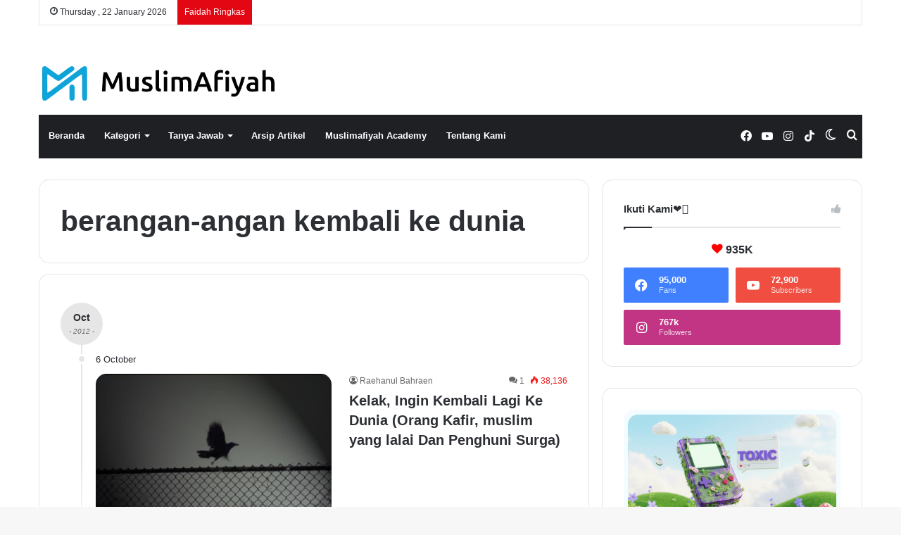

--- FILE ---
content_type: text/html; charset=UTF-8
request_url: https://muslimafiyah.com/tag/berangan-angan-kembali-ke-dunia
body_size: 22093
content:
<!DOCTYPE html><html lang="en-US" class="" data-skin="light"><head><script data-no-optimize="1">var litespeed_docref=sessionStorage.getItem("litespeed_docref");litespeed_docref&&(Object.defineProperty(document,"referrer",{get:function(){return litespeed_docref}}),sessionStorage.removeItem("litespeed_docref"));</script> <meta charset="UTF-8" /><link rel="profile" href="https://gmpg.org/xfn/11" /><title>berangan-angan kembali ke dunia &#8211; MuslimAfiyah</title><style>#wpadminbar #wp-admin-bar-wsm_free_top_button .ab-icon:before {
	content: "\f239";
	color: #FF9800;
	top: 3px;
}</style><meta name='robots' content='max-image-preview:large' /><link rel='dns-prefetch' href='//www.googletagmanager.com' /><link rel='dns-prefetch' href='//stats.wp.com' /><link rel="alternate" type="application/rss+xml" title="MuslimAfiyah &raquo; Feed" href="https://muslimafiyah.com/feed" /><link rel="alternate" type="application/rss+xml" title="MuslimAfiyah &raquo; Comments Feed" href="https://muslimafiyah.com/comments/feed" /> <script type="litespeed/javascript">try{if("undefined"!=typeof localStorage){var tieSkin=localStorage.getItem("tie-skin"),html=document.getElementsByTagName("html")[0].classList,htmlSkin="light";if(html.contains("dark-skin")&&(htmlSkin="dark"),null!=tieSkin&&tieSkin!=htmlSkin){html.add("tie-skin-inverted");var tieSkinInverted=!0}"dark"==tieSkin?html.add("dark-skin"):"light"==tieSkin&&html.remove("dark-skin")}}catch(t){console.log(t)}</script> <link rel="alternate" type="application/rss+xml" title="MuslimAfiyah &raquo; berangan-angan kembali ke dunia Tag Feed" href="https://muslimafiyah.com/tag/berangan-angan-kembali-ke-dunia/feed" /><style type="text/css">:root{
			
					--main-nav-background: #1f2024;
					--main-nav-secondry-background: rgba(0,0,0,0.2);
					--main-nav-primary-color: #0088ff;
					--main-nav-contrast-primary-color: #FFFFFF;
					--main-nav-text-color: #FFFFFF;
					--main-nav-secondry-text-color: rgba(225,255,255,0.5);
					--main-nav-main-border-color: rgba(255,255,255,0.07);
					--main-nav-secondry-border-color: rgba(255,255,255,0.04);
				
			}</style><meta name="viewport" content="width=device-width, initial-scale=1.0" /><style id='wp-img-auto-sizes-contain-inline-css' type='text/css'>img:is([sizes=auto i],[sizes^="auto," i]){contain-intrinsic-size:3000px 1500px}
/*# sourceURL=wp-img-auto-sizes-contain-inline-css */</style><style>1{content-visibility:auto;contain-intrinsic-size:1px 1000px;}</style><link data-optimized="2" rel="stylesheet" href="https://muslimafiyah.com/wp-content/litespeed/css/ef07be7980cc57ae75f0acb0b1284649.css?ver=f6911" /><style id='wp-block-image-inline-css' type='text/css'>.wp-block-image>a,.wp-block-image>figure>a{display:inline-block}.wp-block-image img{box-sizing:border-box;height:auto;max-width:100%;vertical-align:bottom}@media not (prefers-reduced-motion){.wp-block-image img.hide{visibility:hidden}.wp-block-image img.show{animation:show-content-image .4s}}.wp-block-image[style*=border-radius] img,.wp-block-image[style*=border-radius]>a{border-radius:inherit}.wp-block-image.has-custom-border img{box-sizing:border-box}.wp-block-image.aligncenter{text-align:center}.wp-block-image.alignfull>a,.wp-block-image.alignwide>a{width:100%}.wp-block-image.alignfull img,.wp-block-image.alignwide img{height:auto;width:100%}.wp-block-image .aligncenter,.wp-block-image .alignleft,.wp-block-image .alignright,.wp-block-image.aligncenter,.wp-block-image.alignleft,.wp-block-image.alignright{display:table}.wp-block-image .aligncenter>figcaption,.wp-block-image .alignleft>figcaption,.wp-block-image .alignright>figcaption,.wp-block-image.aligncenter>figcaption,.wp-block-image.alignleft>figcaption,.wp-block-image.alignright>figcaption{caption-side:bottom;display:table-caption}.wp-block-image .alignleft{float:left;margin:.5em 1em .5em 0}.wp-block-image .alignright{float:right;margin:.5em 0 .5em 1em}.wp-block-image .aligncenter{margin-left:auto;margin-right:auto}.wp-block-image :where(figcaption){margin-bottom:1em;margin-top:.5em}.wp-block-image.is-style-circle-mask img{border-radius:9999px}@supports ((-webkit-mask-image:none) or (mask-image:none)) or (-webkit-mask-image:none){.wp-block-image.is-style-circle-mask img{border-radius:0;-webkit-mask-image:url('data:image/svg+xml;utf8,<svg viewBox="0 0 100 100" xmlns="http://www.w3.org/2000/svg"><circle cx="50" cy="50" r="50"/></svg>');mask-image:url('data:image/svg+xml;utf8,<svg viewBox="0 0 100 100" xmlns="http://www.w3.org/2000/svg"><circle cx="50" cy="50" r="50"/></svg>');mask-mode:alpha;-webkit-mask-position:center;mask-position:center;-webkit-mask-repeat:no-repeat;mask-repeat:no-repeat;-webkit-mask-size:contain;mask-size:contain}}:root :where(.wp-block-image.is-style-rounded img,.wp-block-image .is-style-rounded img){border-radius:9999px}.wp-block-image figure{margin:0}.wp-lightbox-container{display:flex;flex-direction:column;position:relative}.wp-lightbox-container img{cursor:zoom-in}.wp-lightbox-container img:hover+button{opacity:1}.wp-lightbox-container button{align-items:center;backdrop-filter:blur(16px) saturate(180%);background-color:#5a5a5a40;border:none;border-radius:4px;cursor:zoom-in;display:flex;height:20px;justify-content:center;opacity:0;padding:0;position:absolute;right:16px;text-align:center;top:16px;width:20px;z-index:100}@media not (prefers-reduced-motion){.wp-lightbox-container button{transition:opacity .2s ease}}.wp-lightbox-container button:focus-visible{outline:3px auto #5a5a5a40;outline:3px auto -webkit-focus-ring-color;outline-offset:3px}.wp-lightbox-container button:hover{cursor:pointer;opacity:1}.wp-lightbox-container button:focus{opacity:1}.wp-lightbox-container button:focus,.wp-lightbox-container button:hover,.wp-lightbox-container button:not(:hover):not(:active):not(.has-background){background-color:#5a5a5a40;border:none}.wp-lightbox-overlay{box-sizing:border-box;cursor:zoom-out;height:100vh;left:0;overflow:hidden;position:fixed;top:0;visibility:hidden;width:100%;z-index:100000}.wp-lightbox-overlay .close-button{align-items:center;cursor:pointer;display:flex;justify-content:center;min-height:40px;min-width:40px;padding:0;position:absolute;right:calc(env(safe-area-inset-right) + 16px);top:calc(env(safe-area-inset-top) + 16px);z-index:5000000}.wp-lightbox-overlay .close-button:focus,.wp-lightbox-overlay .close-button:hover,.wp-lightbox-overlay .close-button:not(:hover):not(:active):not(.has-background){background:none;border:none}.wp-lightbox-overlay .lightbox-image-container{height:var(--wp--lightbox-container-height);left:50%;overflow:hidden;position:absolute;top:50%;transform:translate(-50%,-50%);transform-origin:top left;width:var(--wp--lightbox-container-width);z-index:9999999999}.wp-lightbox-overlay .wp-block-image{align-items:center;box-sizing:border-box;display:flex;height:100%;justify-content:center;margin:0;position:relative;transform-origin:0 0;width:100%;z-index:3000000}.wp-lightbox-overlay .wp-block-image img{height:var(--wp--lightbox-image-height);min-height:var(--wp--lightbox-image-height);min-width:var(--wp--lightbox-image-width);width:var(--wp--lightbox-image-width)}.wp-lightbox-overlay .wp-block-image figcaption{display:none}.wp-lightbox-overlay button{background:none;border:none}.wp-lightbox-overlay .scrim{background-color:#fff;height:100%;opacity:.9;position:absolute;width:100%;z-index:2000000}.wp-lightbox-overlay.active{visibility:visible}@media not (prefers-reduced-motion){.wp-lightbox-overlay.active{animation:turn-on-visibility .25s both}.wp-lightbox-overlay.active img{animation:turn-on-visibility .35s both}.wp-lightbox-overlay.show-closing-animation:not(.active){animation:turn-off-visibility .35s both}.wp-lightbox-overlay.show-closing-animation:not(.active) img{animation:turn-off-visibility .25s both}.wp-lightbox-overlay.zoom.active{animation:none;opacity:1;visibility:visible}.wp-lightbox-overlay.zoom.active .lightbox-image-container{animation:lightbox-zoom-in .4s}.wp-lightbox-overlay.zoom.active .lightbox-image-container img{animation:none}.wp-lightbox-overlay.zoom.active .scrim{animation:turn-on-visibility .4s forwards}.wp-lightbox-overlay.zoom.show-closing-animation:not(.active){animation:none}.wp-lightbox-overlay.zoom.show-closing-animation:not(.active) .lightbox-image-container{animation:lightbox-zoom-out .4s}.wp-lightbox-overlay.zoom.show-closing-animation:not(.active) .lightbox-image-container img{animation:none}.wp-lightbox-overlay.zoom.show-closing-animation:not(.active) .scrim{animation:turn-off-visibility .4s forwards}}@keyframes show-content-image{0%{visibility:hidden}99%{visibility:hidden}to{visibility:visible}}@keyframes turn-on-visibility{0%{opacity:0}to{opacity:1}}@keyframes turn-off-visibility{0%{opacity:1;visibility:visible}99%{opacity:0;visibility:visible}to{opacity:0;visibility:hidden}}@keyframes lightbox-zoom-in{0%{transform:translate(calc((-100vw + var(--wp--lightbox-scrollbar-width))/2 + var(--wp--lightbox-initial-left-position)),calc(-50vh + var(--wp--lightbox-initial-top-position))) scale(var(--wp--lightbox-scale))}to{transform:translate(-50%,-50%) scale(1)}}@keyframes lightbox-zoom-out{0%{transform:translate(-50%,-50%) scale(1);visibility:visible}99%{visibility:visible}to{transform:translate(calc((-100vw + var(--wp--lightbox-scrollbar-width))/2 + var(--wp--lightbox-initial-left-position)),calc(-50vh + var(--wp--lightbox-initial-top-position))) scale(var(--wp--lightbox-scale));visibility:hidden}}
/*# sourceURL=https://muslimafiyah.com/wp-includes/blocks/image/style.min.css */</style><style id='wp-block-image-theme-inline-css' type='text/css'>:root :where(.wp-block-image figcaption){color:#555;font-size:13px;text-align:center}.is-dark-theme :root :where(.wp-block-image figcaption){color:#ffffffa6}.wp-block-image{margin:0 0 1em}
/*# sourceURL=https://muslimafiyah.com/wp-includes/blocks/image/theme.min.css */</style><style id='global-styles-inline-css' type='text/css'>:root{--wp--preset--aspect-ratio--square: 1;--wp--preset--aspect-ratio--4-3: 4/3;--wp--preset--aspect-ratio--3-4: 3/4;--wp--preset--aspect-ratio--3-2: 3/2;--wp--preset--aspect-ratio--2-3: 2/3;--wp--preset--aspect-ratio--16-9: 16/9;--wp--preset--aspect-ratio--9-16: 9/16;--wp--preset--color--black: #000000;--wp--preset--color--cyan-bluish-gray: #abb8c3;--wp--preset--color--white: #ffffff;--wp--preset--color--pale-pink: #f78da7;--wp--preset--color--vivid-red: #cf2e2e;--wp--preset--color--luminous-vivid-orange: #ff6900;--wp--preset--color--luminous-vivid-amber: #fcb900;--wp--preset--color--light-green-cyan: #7bdcb5;--wp--preset--color--vivid-green-cyan: #00d084;--wp--preset--color--pale-cyan-blue: #8ed1fc;--wp--preset--color--vivid-cyan-blue: #0693e3;--wp--preset--color--vivid-purple: #9b51e0;--wp--preset--gradient--vivid-cyan-blue-to-vivid-purple: linear-gradient(135deg,rgb(6,147,227) 0%,rgb(155,81,224) 100%);--wp--preset--gradient--light-green-cyan-to-vivid-green-cyan: linear-gradient(135deg,rgb(122,220,180) 0%,rgb(0,208,130) 100%);--wp--preset--gradient--luminous-vivid-amber-to-luminous-vivid-orange: linear-gradient(135deg,rgb(252,185,0) 0%,rgb(255,105,0) 100%);--wp--preset--gradient--luminous-vivid-orange-to-vivid-red: linear-gradient(135deg,rgb(255,105,0) 0%,rgb(207,46,46) 100%);--wp--preset--gradient--very-light-gray-to-cyan-bluish-gray: linear-gradient(135deg,rgb(238,238,238) 0%,rgb(169,184,195) 100%);--wp--preset--gradient--cool-to-warm-spectrum: linear-gradient(135deg,rgb(74,234,220) 0%,rgb(151,120,209) 20%,rgb(207,42,186) 40%,rgb(238,44,130) 60%,rgb(251,105,98) 80%,rgb(254,248,76) 100%);--wp--preset--gradient--blush-light-purple: linear-gradient(135deg,rgb(255,206,236) 0%,rgb(152,150,240) 100%);--wp--preset--gradient--blush-bordeaux: linear-gradient(135deg,rgb(254,205,165) 0%,rgb(254,45,45) 50%,rgb(107,0,62) 100%);--wp--preset--gradient--luminous-dusk: linear-gradient(135deg,rgb(255,203,112) 0%,rgb(199,81,192) 50%,rgb(65,88,208) 100%);--wp--preset--gradient--pale-ocean: linear-gradient(135deg,rgb(255,245,203) 0%,rgb(182,227,212) 50%,rgb(51,167,181) 100%);--wp--preset--gradient--electric-grass: linear-gradient(135deg,rgb(202,248,128) 0%,rgb(113,206,126) 100%);--wp--preset--gradient--midnight: linear-gradient(135deg,rgb(2,3,129) 0%,rgb(40,116,252) 100%);--wp--preset--font-size--small: 13px;--wp--preset--font-size--medium: 20px;--wp--preset--font-size--large: 36px;--wp--preset--font-size--x-large: 42px;--wp--preset--spacing--20: 0.44rem;--wp--preset--spacing--30: 0.67rem;--wp--preset--spacing--40: 1rem;--wp--preset--spacing--50: 1.5rem;--wp--preset--spacing--60: 2.25rem;--wp--preset--spacing--70: 3.38rem;--wp--preset--spacing--80: 5.06rem;--wp--preset--shadow--natural: 6px 6px 9px rgba(0, 0, 0, 0.2);--wp--preset--shadow--deep: 12px 12px 50px rgba(0, 0, 0, 0.4);--wp--preset--shadow--sharp: 6px 6px 0px rgba(0, 0, 0, 0.2);--wp--preset--shadow--outlined: 6px 6px 0px -3px rgb(255, 255, 255), 6px 6px rgb(0, 0, 0);--wp--preset--shadow--crisp: 6px 6px 0px rgb(0, 0, 0);}:where(.is-layout-flex){gap: 0.5em;}:where(.is-layout-grid){gap: 0.5em;}body .is-layout-flex{display: flex;}.is-layout-flex{flex-wrap: wrap;align-items: center;}.is-layout-flex > :is(*, div){margin: 0;}body .is-layout-grid{display: grid;}.is-layout-grid > :is(*, div){margin: 0;}:where(.wp-block-columns.is-layout-flex){gap: 2em;}:where(.wp-block-columns.is-layout-grid){gap: 2em;}:where(.wp-block-post-template.is-layout-flex){gap: 1.25em;}:where(.wp-block-post-template.is-layout-grid){gap: 1.25em;}.has-black-color{color: var(--wp--preset--color--black) !important;}.has-cyan-bluish-gray-color{color: var(--wp--preset--color--cyan-bluish-gray) !important;}.has-white-color{color: var(--wp--preset--color--white) !important;}.has-pale-pink-color{color: var(--wp--preset--color--pale-pink) !important;}.has-vivid-red-color{color: var(--wp--preset--color--vivid-red) !important;}.has-luminous-vivid-orange-color{color: var(--wp--preset--color--luminous-vivid-orange) !important;}.has-luminous-vivid-amber-color{color: var(--wp--preset--color--luminous-vivid-amber) !important;}.has-light-green-cyan-color{color: var(--wp--preset--color--light-green-cyan) !important;}.has-vivid-green-cyan-color{color: var(--wp--preset--color--vivid-green-cyan) !important;}.has-pale-cyan-blue-color{color: var(--wp--preset--color--pale-cyan-blue) !important;}.has-vivid-cyan-blue-color{color: var(--wp--preset--color--vivid-cyan-blue) !important;}.has-vivid-purple-color{color: var(--wp--preset--color--vivid-purple) !important;}.has-black-background-color{background-color: var(--wp--preset--color--black) !important;}.has-cyan-bluish-gray-background-color{background-color: var(--wp--preset--color--cyan-bluish-gray) !important;}.has-white-background-color{background-color: var(--wp--preset--color--white) !important;}.has-pale-pink-background-color{background-color: var(--wp--preset--color--pale-pink) !important;}.has-vivid-red-background-color{background-color: var(--wp--preset--color--vivid-red) !important;}.has-luminous-vivid-orange-background-color{background-color: var(--wp--preset--color--luminous-vivid-orange) !important;}.has-luminous-vivid-amber-background-color{background-color: var(--wp--preset--color--luminous-vivid-amber) !important;}.has-light-green-cyan-background-color{background-color: var(--wp--preset--color--light-green-cyan) !important;}.has-vivid-green-cyan-background-color{background-color: var(--wp--preset--color--vivid-green-cyan) !important;}.has-pale-cyan-blue-background-color{background-color: var(--wp--preset--color--pale-cyan-blue) !important;}.has-vivid-cyan-blue-background-color{background-color: var(--wp--preset--color--vivid-cyan-blue) !important;}.has-vivid-purple-background-color{background-color: var(--wp--preset--color--vivid-purple) !important;}.has-black-border-color{border-color: var(--wp--preset--color--black) !important;}.has-cyan-bluish-gray-border-color{border-color: var(--wp--preset--color--cyan-bluish-gray) !important;}.has-white-border-color{border-color: var(--wp--preset--color--white) !important;}.has-pale-pink-border-color{border-color: var(--wp--preset--color--pale-pink) !important;}.has-vivid-red-border-color{border-color: var(--wp--preset--color--vivid-red) !important;}.has-luminous-vivid-orange-border-color{border-color: var(--wp--preset--color--luminous-vivid-orange) !important;}.has-luminous-vivid-amber-border-color{border-color: var(--wp--preset--color--luminous-vivid-amber) !important;}.has-light-green-cyan-border-color{border-color: var(--wp--preset--color--light-green-cyan) !important;}.has-vivid-green-cyan-border-color{border-color: var(--wp--preset--color--vivid-green-cyan) !important;}.has-pale-cyan-blue-border-color{border-color: var(--wp--preset--color--pale-cyan-blue) !important;}.has-vivid-cyan-blue-border-color{border-color: var(--wp--preset--color--vivid-cyan-blue) !important;}.has-vivid-purple-border-color{border-color: var(--wp--preset--color--vivid-purple) !important;}.has-vivid-cyan-blue-to-vivid-purple-gradient-background{background: var(--wp--preset--gradient--vivid-cyan-blue-to-vivid-purple) !important;}.has-light-green-cyan-to-vivid-green-cyan-gradient-background{background: var(--wp--preset--gradient--light-green-cyan-to-vivid-green-cyan) !important;}.has-luminous-vivid-amber-to-luminous-vivid-orange-gradient-background{background: var(--wp--preset--gradient--luminous-vivid-amber-to-luminous-vivid-orange) !important;}.has-luminous-vivid-orange-to-vivid-red-gradient-background{background: var(--wp--preset--gradient--luminous-vivid-orange-to-vivid-red) !important;}.has-very-light-gray-to-cyan-bluish-gray-gradient-background{background: var(--wp--preset--gradient--very-light-gray-to-cyan-bluish-gray) !important;}.has-cool-to-warm-spectrum-gradient-background{background: var(--wp--preset--gradient--cool-to-warm-spectrum) !important;}.has-blush-light-purple-gradient-background{background: var(--wp--preset--gradient--blush-light-purple) !important;}.has-blush-bordeaux-gradient-background{background: var(--wp--preset--gradient--blush-bordeaux) !important;}.has-luminous-dusk-gradient-background{background: var(--wp--preset--gradient--luminous-dusk) !important;}.has-pale-ocean-gradient-background{background: var(--wp--preset--gradient--pale-ocean) !important;}.has-electric-grass-gradient-background{background: var(--wp--preset--gradient--electric-grass) !important;}.has-midnight-gradient-background{background: var(--wp--preset--gradient--midnight) !important;}.has-small-font-size{font-size: var(--wp--preset--font-size--small) !important;}.has-medium-font-size{font-size: var(--wp--preset--font-size--medium) !important;}.has-large-font-size{font-size: var(--wp--preset--font-size--large) !important;}.has-x-large-font-size{font-size: var(--wp--preset--font-size--x-large) !important;}
/*# sourceURL=global-styles-inline-css */</style><style id='classic-theme-styles-inline-css' type='text/css'>/*! This file is auto-generated */
.wp-block-button__link{color:#fff;background-color:#32373c;border-radius:9999px;box-shadow:none;text-decoration:none;padding:calc(.667em + 2px) calc(1.333em + 2px);font-size:1.125em}.wp-block-file__button{background:#32373c;color:#fff;text-decoration:none}
/*# sourceURL=/wp-includes/css/classic-themes.min.css */</style><style id='tie-css-style-custom-inline-css' type='text/css'>:root:root{--brand-color: #3498db;--dark-brand-color: #0266a9;--bright-color: #FFFFFF;--base-color: #2c2f34;}#reading-position-indicator{box-shadow: 0 0 10px rgba( 52,152,219,0.7);}
/*# sourceURL=tie-css-style-custom-inline-css */</style> <script type="litespeed/javascript" data-src="https://muslimafiyah.com/wp-includes/js/jquery/jquery.min.js" id="jquery-core-js"></script> 
 <script type="litespeed/javascript" data-src="https://www.googletagmanager.com/gtag/js?id=GT-KVM4T3W" id="google_gtagjs-js"></script> <script id="google_gtagjs-js-after" type="litespeed/javascript">window.dataLayer=window.dataLayer||[];function gtag(){dataLayer.push(arguments)}
gtag("set","linker",{"domains":["muslimafiyah.com"]});gtag("js",new Date());gtag("set","developer_id.dZTNiMT",!0);gtag("config","GT-KVM4T3W")</script> <link rel="https://api.w.org/" href="https://muslimafiyah.com/wp-json/" /><link rel="alternate" title="JSON" type="application/json" href="https://muslimafiyah.com/wp-json/wp/v2/tags/1034" /><link rel="EditURI" type="application/rsd+xml" title="RSD" href="https://muslimafiyah.com/xmlrpc.php?rsd" /><meta name="generator" content="WordPress 6.9" /><meta name="generator" content="Site Kit by Google 1.162.0" /><script type="litespeed/javascript">var taqyeem={"ajaxurl":"https://muslimafiyah.com/wp-admin/admin-ajax.php","your_rating":"Your Rating:"}</script>  <script type="litespeed/javascript">var _wsm=_wsm||[];_wsm.push(['trackPageView']);_wsm.push(['enableLinkTracking']);_wsm.push(['enableHeartBeatTimer']);(function(){var u="https://muslimafiyah.com/wp-content/plugins/wp-stats-manager/";_wsm.push(['setUrlReferrer',""]);_wsm.push(['setTrackerUrl',"https://muslimafiyah.com/?wmcAction=wmcTrack"]);_wsm.push(['setSiteId',"1"]);_wsm.push(['setPageId',"0"]);_wsm.push(['setWpUserId',"0"]);var d=document,g=d.createElement('script'),s=d.getElementsByTagName('script')[0];g.type='text/javascript';g.async=!0;g.defer=!0;g.src=u+'js/wsm_new.js';s.parentNode.insertBefore(g,s)})()</script> <style>img#wpstats{display:none}</style><meta http-equiv="X-UA-Compatible" content="IE=edge"><link rel="icon" href="https://muslimafiyah.com/wp-content/uploads/2023/10/cropped-Muslimafiyah-small-32x32.jpg" sizes="32x32" /><link rel="icon" href="https://muslimafiyah.com/wp-content/uploads/2023/10/cropped-Muslimafiyah-small-192x192.jpg" sizes="192x192" /><link rel="apple-touch-icon" href="https://muslimafiyah.com/wp-content/uploads/2023/10/cropped-Muslimafiyah-small-180x180.jpg" /><meta name="msapplication-TileImage" content="https://muslimafiyah.com/wp-content/uploads/2023/10/cropped-Muslimafiyah-small-270x270.jpg" /></head><body id="tie-body" class="archive tag tag-berangan-angan-kembali-ke-dunia tag-1034 wp-theme-jannah wp-child-theme-jannah-maf wrapper-has-shadow block-head-1 magazine3 magazine1 is-thumb-overlay-disabled is-desktop is-header-layout-3 sidebar-right has-sidebar"><div class="background-overlay"><div id="tie-container" class="site tie-container"><div id="tie-wrapper"><header id="theme-header" class="theme-header header-layout-3 main-nav-dark main-nav-default-dark main-nav-below main-nav-boxed no-stream-item top-nav-active top-nav-light top-nav-default-light top-nav-boxed top-nav-above has-normal-width-logo has-custom-sticky-logo mobile-header-default"><nav id="top-nav"  class="has-date-breaking top-nav header-nav has-breaking-news" aria-label="Secondary Navigation"><div class="container"><div class="topbar-wrapper"><div class="topbar-today-date tie-icon">
Thursday ,  22  January 2026</div><div class="tie-alignleft"><div class="breaking"><span class="breaking-title">
<span class="tie-icon-bolt breaking-icon" aria-hidden="true"></span>
<span class="breaking-title-text">Faidah Ringkas</span>
</span><ul id="breaking-news-in-header" class="breaking-news" data-type="reveal"><li class="news-item">
<a href="https://muslimafiyah.com/islam-sangat-menjaga-pohon-hutan-dan-ekosistem-alam-agar-terhindar-dari-bencana.html">Islam Sangat Menjaga Pohon, Hutan, dan Ekosistem Alam Agar Terhindar dari Bencana</a></li><li class="news-item">
<a href="https://muslimafiyah.com/hukum-fikih-dan-konsekuensi-nikah-siri-dalam-islam.html">Hukum Fikih dan Konsekuensi Nikah Siri dalam Islam</a></li><li class="news-item">
<a href="https://muslimafiyah.com/ibu-rumah-tangga-adalah-sebaik-baik-profesi-wanita.html">Ibu Rumah Tangga Adalah Sebaik-Baik Profesi Wanita</a></li><li class="news-item">
<a href="https://muslimafiyah.com/mengobati-kecemasan-dengan-shalat-tahajjud.html">Mengobati Kecemasan dengan Shalat Tahajjud</a></li><li class="news-item">
<a href="https://muslimafiyah.com/peran-harta-dalam-menegakkan-dakwah.html">Peran Harta dalam Menegakkan Dakwah</a></li></ul></div></div><div class="tie-alignright"></div></div></div></nav><div class="container header-container"><div class="tie-row logo-row"><div class="logo-wrapper"><div class="tie-col-md-4 logo-container clearfix"><div id="mobile-header-components-area_1" class="mobile-header-components"><ul class="components"><li class="mobile-component_menu custom-menu-link"><a href="#" id="mobile-menu-icon" class=""><span class="tie-mobile-menu-icon nav-icon is-layout-1"></span><span class="screen-reader-text">Menu</span></a></li></ul></div><div id="logo" class="image-logo" style="margin-top: 58px; margin-bottom: 20px;">
<a title="MuslimAfiyah" href="https://muslimafiyah.com/">
<picture id="tie-logo-default" class="tie-logo-default tie-logo-picture">
<source class="tie-logo-source-default tie-logo-source" srcset="https://muslimafiyah.com/wp-content/uploads/2023/10/kiMuslimafiyah.png.webp" media="(max-width:991px)">
<source class="tie-logo-source-default tie-logo-source" srcset="https://muslimafiyah.com/wp-content/uploads/2023/10/kiMuslimafiyah.png.webp">
<img data-lazyloaded="1" src="[data-uri]" class="tie-logo-img-default tie-logo-img" data-src="https://muslimafiyah.com/wp-content/uploads/2023/10/kiMuslimafiyah.png.webp" alt="MuslimAfiyah" width="300" height="49" style="max-height:49px !important; width: auto;" />
</picture>
<picture id="tie-logo-inverted" class="tie-logo-inverted tie-logo-picture">
<source class="tie-logo-source-inverted tie-logo-source" srcset="https://muslimafiyah.com/wp-content/uploads/2023/10/i-Logo-Muslimafiyah.png.webp" media="(max-width:991px)">
<source class="tie-logo-source-inverted tie-logo-source" id="tie-logo-inverted-source" srcset="https://muslimafiyah.com/wp-content/uploads/2023/10/i-Logo-Muslimafiyah.png.webp">
<img data-lazyloaded="1" src="[data-uri]" class="tie-logo-img-inverted tie-logo-img" loading="lazy" id="tie-logo-inverted-img" data-src="https://muslimafiyah.com/wp-content/uploads/2023/10/i-Logo-Muslimafiyah.png.webp" alt="MuslimAfiyah" width="300" height="49" style="max-height:49px !important; width: auto;" />
</picture>
</a></div><div id="mobile-header-components-area_2" class="mobile-header-components"><ul class="components"><li class="mobile-component_search custom-menu-link">
<a href="#" class="tie-search-trigger-mobile">
<span class="tie-icon-search tie-search-icon" aria-hidden="true"></span>
<span class="screen-reader-text">Search for</span>
</a></li><li class="mobile-component_skin custom-menu-link">
<a href="#" class="change-skin" title="Switch skin">
<span class="tie-icon-moon change-skin-icon" aria-hidden="true"></span>
<span class="screen-reader-text">Switch skin</span>
</a></li></ul></div></div></div></div></div><div class="main-nav-wrapper"><nav id="main-nav"  class="main-nav header-nav"  aria-label="Primary Navigation"><div class="container"><div class="main-menu-wrapper"><div id="menu-components-wrap"><div id="sticky-logo" class="image-logo">
<a title="MuslimAfiyah" href="https://muslimafiyah.com/">
<picture class="tie-logo-default tie-logo-picture">
<source class="tie-logo-source-default tie-logo-source" srcset="https://muslimafiyah.com/wp-content/uploads/2023/10/i-Logo-Muslimafiyah.png.webp">
<img data-lazyloaded="1" src="[data-uri]" width="557" height="80" class="tie-logo-img-default tie-logo-img" data-src="https://muslimafiyah.com/wp-content/uploads/2023/10/i-Logo-Muslimafiyah.png.webp" alt="MuslimAfiyah" style="max-height:49px; width: auto;" />
</picture>
</a></div><div class="flex-placeholder"></div><div class="main-menu main-menu-wrap tie-alignleft"><div id="main-nav-menu" class="main-menu header-menu"><ul id="menu-halaman" class="menu"><li id="menu-item-706" class="menu-item menu-item-type-custom menu-item-object-custom menu-item-home menu-item-706"><a href="http://muslimafiyah.com">Beranda</a></li><li id="menu-item-9277" class="menu-item menu-item-type-post_type menu-item-object-page menu-item-has-children menu-item-9277"><a href="https://muslimafiyah.com/kategori">Kategori</a><ul class="sub-menu menu-sub-content"><li id="menu-item-9285" class="menu-item menu-item-type-taxonomy menu-item-object-category menu-item-9285"><a href="https://muslimafiyah.com/category/faidah-ringkas">Faidah Ringkas</a></li><li id="menu-item-9279" class="menu-item menu-item-type-taxonomy menu-item-object-category menu-item-9279"><a href="https://muslimafiyah.com/category/adab">Adab</a></li><li id="menu-item-9284" class="menu-item menu-item-type-taxonomy menu-item-object-category menu-item-9284"><a href="https://muslimafiyah.com/category/aqidah">Aqidah</a></li><li id="menu-item-9281" class="menu-item menu-item-type-taxonomy menu-item-object-category menu-item-9281"><a href="https://muslimafiyah.com/category/fiqih">Fiqh</a></li><li id="menu-item-9282" class="menu-item menu-item-type-taxonomy menu-item-object-category menu-item-9282"><a href="https://muslimafiyah.com/category/muamalah">Muamalah</a></li><li id="menu-item-9288" class="menu-item menu-item-type-taxonomy menu-item-object-category menu-item-9288"><a href="https://muslimafiyah.com/category/remaja-islam">Remaja Islam</a></li><li id="menu-item-9283" class="menu-item menu-item-type-taxonomy menu-item-object-category menu-item-9283"><a href="https://muslimafiyah.com/category/fatwa-kedokteran">Fatwa Kedokteran</a></li><li id="menu-item-9280" class="menu-item menu-item-type-taxonomy menu-item-object-category menu-item-9280"><a href="https://muslimafiyah.com/category/kesehatan">Kesehatan Islam</a></li><li id="menu-item-9286" class="menu-item menu-item-type-taxonomy menu-item-object-category menu-item-9286"><a href="https://muslimafiyah.com/category/manhaj">Manhaj</a></li><li id="menu-item-9278" class="menu-item menu-item-type-taxonomy menu-item-object-category menu-item-9278"><a href="https://muslimafiyah.com/category/bimbingan-islam">Bimbingan Islam</a></li><li id="menu-item-9289" class="menu-item menu-item-type-taxonomy menu-item-object-category menu-item-9289"><a href="https://muslimafiyah.com/category/kisah">Kisah</a></li><li id="menu-item-9290" class="menu-item menu-item-type-taxonomy menu-item-object-category menu-item-9290"><a href="https://muslimafiyah.com/category/bahasa-arab">Bahasa Arab</a></li><li id="menu-item-9287" class="menu-item menu-item-type-taxonomy menu-item-object-category menu-item-9287"><a href="https://muslimafiyah.com/category/quote-ringan">Quote Ringan</a></li><li id="menu-item-9292" class="menu-item menu-item-type-taxonomy menu-item-object-category menu-item-has-children menu-item-9292"><a href="https://muslimafiyah.com/category/rihlah">Rihlah Afiyah</a><ul class="sub-menu menu-sub-content"><li id="menu-item-9294" class="menu-item menu-item-type-taxonomy menu-item-object-category menu-item-9294"><a href="https://muslimafiyah.com/category/rihlah/wisata-keluarga">Wisata Keluarga</a></li><li id="menu-item-9293" class="menu-item menu-item-type-taxonomy menu-item-object-category menu-item-9293"><a href="https://muslimafiyah.com/category/rihlah/umrah">Umrah</a></li></ul></li><li id="menu-item-9291" class="menu-item menu-item-type-taxonomy menu-item-object-category menu-item-9291"><a href="https://muslimafiyah.com/category/info">Info</a></li></ul></li><li id="menu-item-58" class="menu-item menu-item-type-post_type menu-item-object-page menu-item-has-children menu-item-58"><a href="https://muslimafiyah.com/tanya-jawab">Tanya Jawab</a><ul class="sub-menu menu-sub-content"><li id="menu-item-60" class="menu-item menu-item-type-post_type menu-item-object-page menu-item-60"><a href="https://muslimafiyah.com/tanya-jawab/tanya-jawab-agama">Tanya Jawab Agama</a></li><li id="menu-item-59" class="menu-item menu-item-type-post_type menu-item-object-page menu-item-59"><a href="https://muslimafiyah.com/tanya-jawab/tanya-jawab-kesehatan">Tanya Jawab Kesehatan</a></li></ul></li><li id="menu-item-3666" class="menu-item menu-item-type-post_type menu-item-object-page menu-item-3666"><a href="https://muslimafiyah.com/arsip-artikel">Arsip Artikel</a></li><li id="menu-item-9169" class="menu-item menu-item-type-custom menu-item-object-custom menu-item-9169"><a href="https://academy.muslimafiyah.com/">Muslimafiyah Academy</a></li><li id="menu-item-9493" class="menu-item menu-item-type-post_type menu-item-object-page menu-item-9493"><a href="https://muslimafiyah.com/tentang-kami">Tentang Kami</a></li></ul></div></div><ul class="components"><li class="search-compact-icon menu-item custom-menu-link">
<a href="#" class="tie-search-trigger">
<span class="tie-icon-search tie-search-icon" aria-hidden="true"></span>
<span class="screen-reader-text">Search for</span>
</a></li><li class="skin-icon menu-item custom-menu-link">
<a href="#" class="change-skin" title="Switch skin">
<span class="tie-icon-moon change-skin-icon" aria-hidden="true"></span>
<span class="screen-reader-text">Switch skin</span>
</a></li><li class="social-icons-item"><a class="social-link tiktok-social-icon" rel="external noopener nofollow" target="_blank" href="https://www.tiktok.com/@muslimafiyahcom"><span class="tie-social-icon tie-icon-tiktok"></span><span class="screen-reader-text">TikTok</span></a></li><li class="social-icons-item"><a class="social-link instagram-social-icon" rel="external noopener nofollow" target="_blank" href="https://www.instagram.com/muslimafiyahcom"><span class="tie-social-icon tie-icon-instagram"></span><span class="screen-reader-text">Instagram</span></a></li><li class="social-icons-item"><a class="social-link youtube-social-icon" rel="external noopener nofollow" target="_blank" href="https://www.youtube.com/@RaehanulBahraen"><span class="tie-social-icon tie-icon-youtube"></span><span class="screen-reader-text">YouTube</span></a></li><li class="social-icons-item"><a class="social-link facebook-social-icon" rel="external noopener nofollow" target="_blank" href="https://www.facebook.com/MuslimAfiyah"><span class="tie-social-icon tie-icon-facebook"></span><span class="screen-reader-text">Facebook</span></a></li></ul></div></div></div></nav></div></header> <script type="litespeed/javascript">try{if("undefined"!=typeof localStorage){var header,mnIsDark=!1,tnIsDark=!1;(header=document.getElementById("theme-header"))&&((header=header.classList).contains("main-nav-default-dark")&&(mnIsDark=!0),header.contains("top-nav-default-dark")&&(tnIsDark=!0),"dark"==tieSkin?(header.add("main-nav-dark","top-nav-dark"),header.remove("main-nav-light","top-nav-light")):"light"==tieSkin&&(mnIsDark||(header.remove("main-nav-dark"),header.add("main-nav-light")),tnIsDark||(header.remove("top-nav-dark"),header.add("top-nav-light"))))}}catch(a){console.log(a)}</script> <div id="content" class="site-content container"><div id="main-content-row" class="tie-row main-content-row"><div class="main-content tie-col-md-8 tie-col-xs-12" role="main"><header id="tag-title-section" class="entry-header-outer container-wrapper archive-title-wrapper"><h1 class="page-title">berangan-angan kembali ke dunia</h1></header><div class="mag-box wide-post-box timeline-box"><div class="container-wrapper"><div class="mag-box-container clearfix"><ul id="posts-container" data-layout="timeline" data-settings="{'uncropped_image':'jannah-image-post','category_meta':true,'post_meta':true,'excerpt':false,'excerpt_length':'20','read_more':false,'read_more_text':false,'media_overlay':true,'title_length':0,'is_full':false,'is_category':false}" class="posts-items"><li class="post-item  tie-standard"><div class="year-month"><span>Oct</span><em>- 2012 -</em></div><div class="clearfix"></div><div class="day-month"><span>6 October</span></div><div class="post-item-inner">
<a aria-label="Kelak, Ingin Kembali Lagi Ke Dunia (Orang Kafir, muslim yang lalai Dan Penghuni Surga)" href="https://muslimafiyah.com/kelak-ingin-kembali-lagi-ke-dunia-orang-kafir-muslim-yang-lalai-dan-penghuni-surga.html" class="post-thumb"><span class="post-cat-wrap"><span class="post-cat tie-cat-3">Adab</span></span><img data-lazyloaded="1" src="[data-uri]" width="275" height="220" data-src="https://muslimafiyah.com/wp-content/uploads/2012/10/Raven-On-The-Fence-131373.jpeg" class="attachment-jannah-image-large size-jannah-image-large wp-post-image" alt="" decoding="async" fetchpriority="high" data-srcset="https://muslimafiyah.com/wp-content/uploads/2012/10/Raven-On-The-Fence-131373.jpeg 1280w, https://muslimafiyah.com/wp-content/uploads/2012/10/Raven-On-The-Fence-131373-300x240.jpeg 300w, https://muslimafiyah.com/wp-content/uploads/2012/10/Raven-On-The-Fence-131373-1024x819.jpeg 1024w" data-sizes="(max-width: 275px) 100vw, 275px" /></a><div class="post-details"><div class="post-meta clearfix"><span class="author-meta single-author no-avatars"><span class="meta-item meta-author-wrapper meta-author-2"><span class="meta-author"><a href="https://muslimafiyah.com/author/raehan" class="author-name tie-icon" title="Raehanul Bahraen">Raehanul Bahraen</a></span></span></span><div class="tie-alignright"><span class="meta-comment tie-icon meta-item fa-before">1</span><span class="meta-views meta-item very-hot"><span class="tie-icon-fire" aria-hidden="true"></span> 38,136 </span></div></div><h2 class="post-title"><a href="https://muslimafiyah.com/kelak-ingin-kembali-lagi-ke-dunia-orang-kafir-muslim-yang-lalai-dan-penghuni-surga.html">Kelak, Ingin Kembali Lagi Ke Dunia (Orang Kafir, muslim yang lalai Dan Penghuni Surga)</a></h2></div></div></li></ul><div class="clearfix"></div></div></div></div></div><aside class="sidebar tie-col-md-4 tie-col-xs-12 normal-side is-sticky" aria-label="Primary Sidebar"><div class="theiaStickySidebar"><div id="social-statistics-9" class="container-wrapper widget social-statistics-widget"><div class="widget-title the-global-title"><div class="the-subtitle">Ikuti Kami❤️‍🔥<span class="widget-title-icon tie-icon"></span></div></div><div class="social-counter-total">
<span class="tie-icon-heart"></span>
<span class="counter-total-text"> <strong>935K</strong> </span></div><ul class="solid-social-icons two-cols transparent-icons Arqam-Lite"><li class="social-icons-item">
<a class="facebook-social-icon" href="https://www.facebook.com/MuslimAfiyah" rel="nofollow noopener" target="_blank">
<span class="counter-icon tie-icon-facebook"></span>									<span class="followers">
<span class="followers-num">95,000</span>
<span class="followers-name">Fans</span>
</span>
</a></li><li class="social-icons-item">
<a class="youtube-social-icon" href="https://youtube.com/channel/UCFmTr7NBAX556zo76DXxfsg" rel="nofollow noopener" target="_blank">
<span class="counter-icon tie-icon-youtube"></span>									<span class="followers">
<span class="followers-num">72,900</span>
<span class="followers-name">Subscribers</span>
</span>
</a></li><li class="social-icons-item">
<a class="instagram-social-icon" href="https://instagram.com/raehanul_bahraen" rel="nofollow noopener" target="_blank">
<span class="counter-icon tie-icon-instagram"></span>									<span class="followers">
<span class="followers-num">767k</span>
<span class="followers-name">Followers</span>
</span>
</a></li></ul><div class="clearfix"></div></div><div id="block-15" class="container-wrapper widget widget_block widget_media_image"><figure class="wp-block-image size-large"><a href="https://muslimafiyah.com/wp-content/uploads/2025/08/REV-Flyer-Donasi-Operasional-MuslimAfiyah-Juli-2025.png"><img data-lazyloaded="1" src="[data-uri]" decoding="async" width="819" height="1024" data-src="https://muslimafiyah.com/wp-content/uploads/2025/08/REV-Flyer-Donasi-Operasional-MuslimAfiyah-Juli-2025-819x1024.png" alt="" class="wp-image-12101" data-srcset="https://muslimafiyah.com/wp-content/uploads/2025/08/REV-Flyer-Donasi-Operasional-MuslimAfiyah-Juli-2025-819x1024.png 819w, https://muslimafiyah.com/wp-content/uploads/2025/08/REV-Flyer-Donasi-Operasional-MuslimAfiyah-Juli-2025-240x300.png 240w, https://muslimafiyah.com/wp-content/uploads/2025/08/REV-Flyer-Donasi-Operasional-MuslimAfiyah-Juli-2025-768x960.png 768w, https://muslimafiyah.com/wp-content/uploads/2025/08/REV-Flyer-Donasi-Operasional-MuslimAfiyah-Juli-2025.png 1080w" data-sizes="(max-width: 819px) 100vw, 819px" /></a></figure><div class="clearfix"></div></div><div id="widget_tabs-3" class="container-wrapper tabs-container-wrapper tabs-container-3"><div class="widget tabs-widget"><div class="widget-container"><div class="tabs-widget"><div class="tabs-wrapper"><ul class="tabs"><li><a href="#widget_tabs-3-recent">Recent</a></li><li><a href="#widget_tabs-3-popular">Popular</a></li><li><a href="#widget_tabs-3-comments">Comments</a></li></ul><div id="widget_tabs-3-recent" class="tab-content tab-content-recent"><ul class="tab-content-elements"><li class="widget-single-post-item widget-post-list tie-standard"><div class="post-widget-thumbnail">
<a aria-label="Kecantikan Tidak Selalu dengan Skincare" href="https://muslimafiyah.com/kecantikan-tidak-selalu-dengan-skincare.html" class="post-thumb"><img data-lazyloaded="1" src="[data-uri]" width="220" height="150" data-src="https://muslimafiyah.com/wp-content/uploads/2026/01/Flyer-Kecantikan-Tidak-Selalu-dengan-Skincare-220x150.jpg" class="attachment-jannah-image-small size-jannah-image-small tie-small-image wp-post-image" alt="" decoding="async" /></a></div><div class="post-widget-body ">
<a class="post-title the-subtitle" href="https://muslimafiyah.com/kecantikan-tidak-selalu-dengan-skincare.html">Kecantikan Tidak Selalu dengan Skincare</a><div class="post-meta">
<span class="date meta-item tie-icon">19 January 2026</span></div></div></li><li class="widget-single-post-item widget-post-list tie-standard"><div class="post-widget-thumbnail">
<a aria-label="Teori Parenting Ideal Tidak Selalu Bisa Diterapkan Pada Semua Orang" href="https://muslimafiyah.com/teori-parenting-ideal-tidak-selalu-bisa-diterapkan-pada-semua-orang.html" class="post-thumb"><img data-lazyloaded="1" src="[data-uri]" width="220" height="150" data-src="https://muslimafiyah.com/wp-content/uploads/2025/12/Flyer-artikel-2-rev-220x150.jpg" class="attachment-jannah-image-small size-jannah-image-small tie-small-image wp-post-image" alt="" decoding="async" /></a></div><div class="post-widget-body ">
<a class="post-title the-subtitle" href="https://muslimafiyah.com/teori-parenting-ideal-tidak-selalu-bisa-diterapkan-pada-semua-orang.html">Teori Parenting Ideal Tidak Selalu Bisa Diterapkan Pada Semua Orang</a><div class="post-meta">
<span class="date meta-item tie-icon">30 December 2025</span></div></div></li><li class="widget-single-post-item widget-post-list tie-standard"><div class="post-widget-thumbnail">
<a aria-label="Bahaya Brain Rot: Otak “Busuk” Akibat Kecanduan Scroll HP" href="https://muslimafiyah.com/bahaya-brain-rot-otak-busuk-akibat-kecanduan-scroll-hp.html" class="post-thumb"><img data-lazyloaded="1" src="[data-uri]" width="220" height="150" data-src="https://muslimafiyah.com/wp-content/uploads/2025/12/Flyer-artikel-1-220x150.jpg" class="attachment-jannah-image-small size-jannah-image-small tie-small-image wp-post-image" alt="" decoding="async" /></a></div><div class="post-widget-body ">
<a class="post-title the-subtitle" href="https://muslimafiyah.com/bahaya-brain-rot-otak-busuk-akibat-kecanduan-scroll-hp.html">Bahaya Brain Rot: Otak “Busuk” Akibat Kecanduan Scroll HP</a><div class="post-meta">
<span class="date meta-item tie-icon">30 December 2025</span></div></div></li><li class="widget-single-post-item widget-post-list tie-thumb"><div class="post-widget-thumbnail">
<a aria-label="Islam Sangat Menjaga Pohon, Hutan, dan Ekosistem Alam Agar Terhindar dari Bencana" href="https://muslimafiyah.com/islam-sangat-menjaga-pohon-hutan-dan-ekosistem-alam-agar-terhindar-dari-bencana.html" class="post-thumb"><img data-lazyloaded="1" src="[data-uri]" width="220" height="150" data-src="https://muslimafiyah.com/wp-content/uploads/2025/12/3Des2025-220x150.jpg" class="attachment-jannah-image-small size-jannah-image-small tie-small-image wp-post-image" alt="" decoding="async" /></a></div><div class="post-widget-body ">
<a class="post-title the-subtitle" href="https://muslimafiyah.com/islam-sangat-menjaga-pohon-hutan-dan-ekosistem-alam-agar-terhindar-dari-bencana.html">Islam Sangat Menjaga Pohon, Hutan, dan Ekosistem Alam Agar Terhindar dari Bencana</a><div class="post-meta">
<span class="date meta-item tie-icon">3 December 2025</span></div></div></li><li class="widget-single-post-item widget-post-list tie-standard"><div class="post-widget-thumbnail">
<a aria-label="Hukum Fikih dan Konsekuensi Nikah Siri dalam Islam" href="https://muslimafiyah.com/hukum-fikih-dan-konsekuensi-nikah-siri-dalam-islam.html" class="post-thumb"><img data-lazyloaded="1" src="[data-uri]" width="220" height="150" data-src="https://muslimafiyah.com/wp-content/uploads/2025/12/1Des2025-220x150.jpg" class="attachment-jannah-image-small size-jannah-image-small tie-small-image wp-post-image" alt="" decoding="async" /></a></div><div class="post-widget-body ">
<a class="post-title the-subtitle" href="https://muslimafiyah.com/hukum-fikih-dan-konsekuensi-nikah-siri-dalam-islam.html">Hukum Fikih dan Konsekuensi Nikah Siri dalam Islam</a><div class="post-meta">
<span class="date meta-item tie-icon">1 December 2025</span></div></div></li></ul></div><div id="widget_tabs-3-popular" class="tab-content tab-content-popular"><ul class="tab-content-elements"><li class="widget-single-post-item widget-post-list tie-standard"><div class="post-widget-thumbnail">
<a aria-label="Jawaban dari Ucapan &#8220;Jazakallahu khaira&#8221;" href="https://muslimafiyah.com/jawaban-dari-ucapan-jazakallahu-khaira.html" class="post-thumb"><img data-lazyloaded="1" src="[data-uri]" width="220" height="150" data-src="https://muslimafiyah.com/wp-content/uploads/2016/09/29Sept2016-220x150.jpg" class="attachment-jannah-image-small size-jannah-image-small tie-small-image wp-post-image" alt="" decoding="async" /></a></div><div class="post-widget-body ">
<a class="post-title the-subtitle" href="https://muslimafiyah.com/jawaban-dari-ucapan-jazakallahu-khaira.html">Jawaban dari Ucapan &#8220;Jazakallahu khaira&#8221;</a><div class="post-meta">
<span class="date meta-item tie-icon">29 September 2016</span></div></div></li><li class="widget-single-post-item widget-post-list tie-standard"><div class="post-widget-thumbnail">
<a aria-label="Ucapan-Ucapan Yang Dikatakan Ketika Ada Orang Yang Meninggal" href="https://muslimafiyah.com/ucapan-ucapan-yang-dikatakan-ketika-ada-orang-yang-meninggal.html" class="post-thumb"><img data-lazyloaded="1" src="[data-uri]" width="220" height="150" data-src="https://muslimafiyah.com/wp-content/uploads/2013/03/28Mar2013-220x150.jpg" class="attachment-jannah-image-small size-jannah-image-small tie-small-image wp-post-image" alt="" decoding="async" /></a></div><div class="post-widget-body ">
<a class="post-title the-subtitle" href="https://muslimafiyah.com/ucapan-ucapan-yang-dikatakan-ketika-ada-orang-yang-meninggal.html">Ucapan-Ucapan Yang Dikatakan Ketika Ada Orang Yang Meninggal</a><div class="post-meta">
<span class="date meta-item tie-icon">26 March 2013</span></div></div></li><li class="widget-single-post-item widget-post-list tie-standard"><div class="post-widget-thumbnail">
<a aria-label="Baru Talak Satu Dan Dua, Jangan Segera Berpisah, Ia Masih Istrimu!" href="https://muslimafiyah.com/baru-talak-satu-dan-dua-jangan-segera-berpisah-ia-masih-istrimu.html" class="post-thumb"><img data-lazyloaded="1" src="[data-uri]" width="220" height="150" data-src="https://muslimafiyah.com/wp-content/uploads/2012/12/27Des2012-220x150.jpg.webp" class="attachment-jannah-image-small size-jannah-image-small tie-small-image wp-post-image" alt="" decoding="async" /></a></div><div class="post-widget-body ">
<a class="post-title the-subtitle" href="https://muslimafiyah.com/baru-talak-satu-dan-dua-jangan-segera-berpisah-ia-masih-istrimu.html">Baru Talak Satu Dan Dua, Jangan Segera Berpisah, Ia Masih Istrimu!</a><div class="post-meta">
<span class="date meta-item tie-icon">27 December 2012</span></div></div></li><li class="widget-single-post-item widget-post-list tie-standard"><div class="post-widget-thumbnail">
<a aria-label="Mimpi Basah, Keluar Mani, keluar Madzi, Keluar Wadhi Ketika Puasa" href="https://muslimafiyah.com/mimpi-basah-keluar-mani-keluar-madzi-keluar-wadhi-ketika-puasa.html" class="post-thumb"><img data-lazyloaded="1" src="[data-uri]" width="220" height="150" data-src="https://muslimafiyah.com/wp-content/uploads/2023/10/12Jul2013-220x150.jpg.webp" class="attachment-jannah-image-small size-jannah-image-small tie-small-image wp-post-image" alt="" decoding="async" /></a></div><div class="post-widget-body ">
<a class="post-title the-subtitle" href="https://muslimafiyah.com/mimpi-basah-keluar-mani-keluar-madzi-keluar-wadhi-ketika-puasa.html">Mimpi Basah, Keluar Mani, keluar Madzi, Keluar Wadhi Ketika Puasa</a><div class="post-meta">
<span class="date meta-item tie-icon">12 July 2013</span></div></div></li><li class="widget-single-post-item widget-post-list tie-standard"><div class="post-widget-thumbnail">
<a aria-label="Menelan Sperma Suami (Syariat Dan Medis)" href="https://muslimafiyah.com/menelan-sperma-suami-syariat-dan-medis.html" class="post-thumb"><img data-lazyloaded="1" src="[data-uri]" width="220" height="150" data-src="https://muslimafiyah.com/wp-content/uploads/2013/10/18Des2024-220x150.jpg" class="attachment-jannah-image-small size-jannah-image-small tie-small-image wp-post-image" alt="" decoding="async" /></a></div><div class="post-widget-body ">
<a class="post-title the-subtitle" href="https://muslimafiyah.com/menelan-sperma-suami-syariat-dan-medis.html">Menelan Sperma Suami (Syariat Dan Medis)</a><div class="post-meta">
<span class="date meta-item tie-icon">2 October 2013</span></div></div></li></ul></div><div id="widget_tabs-3-comments" class="tab-content tab-content-comments"><ul class="tab-content-elements"><li><div class="post-widget-thumbnail" style="width:70px">
<a class="author-avatar" href="https://muslimafiyah.com/jilbab-adalah-ciri-seorang-wanita-mukminah-membedakan-dengan-wanita-jahiliyah-dan-budak-wanita.html#comment-200560">
</a></div><div class="post-widget-body ">
<a class="comment-author" href="https://muslimafiyah.com/jilbab-adalah-ciri-seorang-wanita-mukminah-membedakan-dengan-wanita-jahiliyah-dan-budak-wanita.html#comment-200560">
Jilbab adalah ciri mukminah merdeka, membedakan mereka dengan wanita jahiliyah dan budak wanita &#8211; Purwatiwidiastuti&#039;s Blog					</a><p>[&#8230;] Jilbab Adalah Ciri Seorang Wanita Mukminah, Membed...</p></div></li><li><div class="post-widget-thumbnail" style="width:70px">
<a class="author-avatar" href="https://muslimafiyah.com/wanita-sangat-istimewa-kedudukannya-dalam-islam.html#comment-200405">
</a></div><div class="post-widget-body ">
<a class="comment-author" href="https://muslimafiyah.com/wanita-sangat-istimewa-kedudukannya-dalam-islam.html#comment-200405">
Wanita kedudukannya sangat istimewa dalam Islam &#8211; Purwatiwidiastuti&#039;s Blog					</a><p>[&#8230;] 🍂&#8221; Wanita sangat istimewa kedudukannya dalam...</p></div></li><li><div class="post-widget-thumbnail" style="width:70px">
<a class="author-avatar" href="https://muslimafiyah.com/engkau-harus-bahagia-di-rumah-mu.html#comment-200404">
</a></div><div class="post-widget-body ">
<a class="comment-author" href="https://muslimafiyah.com/engkau-harus-bahagia-di-rumah-mu.html#comment-200404">
Engkau harus bahagia dirumahmu &#8211; Purwatiwidiastuti&#039;s Blog					</a><p>[&#8230;] Engkau Harus Bahagia di Rumah-mu [&#8230;]...</p></div></li><li><div class="post-widget-thumbnail" style="width:70px">
<a class="author-avatar" href="https://muslimafiyah.com/dua-jawaban-untuk-menolak-bidah-hasanah.html#comment-200375">
</a></div><div class="post-widget-body ">
<a class="comment-author" href="https://muslimafiyah.com/dua-jawaban-untuk-menolak-bidah-hasanah.html#comment-200375">
Yang Melarang Nabi ﷺ, Itu Kata Nabi ﷺ&#8230; | Ilmu Sebelum Amal					</a><p>[&#8230;] demikian?!”&nbsp;[HR. Ahmad 1/337 dan Al-Khatib da...</p></div></li><li><div class="post-widget-thumbnail" style="width:70px">
<a class="author-avatar" href="https://muslimafiyah.com/banyak-tertawa-bisa-mengurangi-wibawa.html#comment-200374">
</a></div><div class="post-widget-body ">
<a class="comment-author" href="https://muslimafiyah.com/banyak-tertawa-bisa-mengurangi-wibawa.html#comment-200374">
Bercanda, guyon itu ada aturannya… | Ilmu Sebelum Amal					</a><p>[&#8230;] &#8220;Barangsiapa yang banyak tertawa, maka akan...</p></div></li></ul></div></div></div></div></div></div><div id="posts-list-widget-4" class="container-wrapper widget posts-list"><div class="widget-title the-global-title"><div class="the-subtitle">Most Viewed Posts<span class="widget-title-icon tie-icon"></span></div></div><div class="widget-posts-list-wrapper"><div class="widget-posts-list-container posts-list-counter" ><ul class="posts-list-items widget-posts-wrapper"><li class="widget-single-post-item widget-post-list tie-standard"><div class="post-widget-thumbnail">
<a aria-label="Jawaban dari Ucapan &#8220;Jazakallahu khaira&#8221;" href="https://muslimafiyah.com/jawaban-dari-ucapan-jazakallahu-khaira.html" class="post-thumb"><img data-lazyloaded="1" src="[data-uri]" width="220" height="150" data-src="https://muslimafiyah.com/wp-content/uploads/2016/09/29Sept2016-220x150.jpg" class="attachment-jannah-image-small size-jannah-image-small tie-small-image wp-post-image" alt="" decoding="async" /></a></div><div class="post-widget-body ">
<a class="post-title the-subtitle" href="https://muslimafiyah.com/jawaban-dari-ucapan-jazakallahu-khaira.html">Jawaban dari Ucapan &#8220;Jazakallahu khaira&#8221;</a><div class="post-meta">
<span class="date meta-item tie-icon">29 September 2016</span></div></div></li><li class="widget-single-post-item widget-post-list tie-standard"><div class="post-widget-thumbnail">
<a aria-label="Ucapan-Ucapan Yang Dikatakan Ketika Ada Orang Yang Meninggal" href="https://muslimafiyah.com/ucapan-ucapan-yang-dikatakan-ketika-ada-orang-yang-meninggal.html" class="post-thumb"><img data-lazyloaded="1" src="[data-uri]" width="220" height="150" data-src="https://muslimafiyah.com/wp-content/uploads/2013/03/28Mar2013-220x150.jpg" class="attachment-jannah-image-small size-jannah-image-small tie-small-image wp-post-image" alt="" decoding="async" /></a></div><div class="post-widget-body ">
<a class="post-title the-subtitle" href="https://muslimafiyah.com/ucapan-ucapan-yang-dikatakan-ketika-ada-orang-yang-meninggal.html">Ucapan-Ucapan Yang Dikatakan Ketika Ada Orang Yang Meninggal</a><div class="post-meta">
<span class="date meta-item tie-icon">26 March 2013</span></div></div></li><li class="widget-single-post-item widget-post-list tie-standard"><div class="post-widget-thumbnail">
<a aria-label="Baru Talak Satu Dan Dua, Jangan Segera Berpisah, Ia Masih Istrimu!" href="https://muslimafiyah.com/baru-talak-satu-dan-dua-jangan-segera-berpisah-ia-masih-istrimu.html" class="post-thumb"><img data-lazyloaded="1" src="[data-uri]" width="220" height="150" data-src="https://muslimafiyah.com/wp-content/uploads/2012/12/27Des2012-220x150.jpg.webp" class="attachment-jannah-image-small size-jannah-image-small tie-small-image wp-post-image" alt="" decoding="async" /></a></div><div class="post-widget-body ">
<a class="post-title the-subtitle" href="https://muslimafiyah.com/baru-talak-satu-dan-dua-jangan-segera-berpisah-ia-masih-istrimu.html">Baru Talak Satu Dan Dua, Jangan Segera Berpisah, Ia Masih Istrimu!</a><div class="post-meta">
<span class="date meta-item tie-icon">27 December 2012</span></div></div></li><li class="widget-single-post-item widget-post-list tie-standard"><div class="post-widget-thumbnail">
<a aria-label="Mimpi Basah, Keluar Mani, keluar Madzi, Keluar Wadhi Ketika Puasa" href="https://muslimafiyah.com/mimpi-basah-keluar-mani-keluar-madzi-keluar-wadhi-ketika-puasa.html" class="post-thumb"><img data-lazyloaded="1" src="[data-uri]" width="220" height="150" data-src="https://muslimafiyah.com/wp-content/uploads/2023/10/12Jul2013-220x150.jpg.webp" class="attachment-jannah-image-small size-jannah-image-small tie-small-image wp-post-image" alt="" decoding="async" /></a></div><div class="post-widget-body ">
<a class="post-title the-subtitle" href="https://muslimafiyah.com/mimpi-basah-keluar-mani-keluar-madzi-keluar-wadhi-ketika-puasa.html">Mimpi Basah, Keluar Mani, keluar Madzi, Keluar Wadhi Ketika Puasa</a><div class="post-meta">
<span class="date meta-item tie-icon">12 July 2013</span></div></div></li><li class="widget-single-post-item widget-post-list tie-standard"><div class="post-widget-thumbnail">
<a aria-label="Menelan Sperma Suami (Syariat Dan Medis)" href="https://muslimafiyah.com/menelan-sperma-suami-syariat-dan-medis.html" class="post-thumb"><img data-lazyloaded="1" src="[data-uri]" width="220" height="150" data-src="https://muslimafiyah.com/wp-content/uploads/2013/10/18Des2024-220x150.jpg" class="attachment-jannah-image-small size-jannah-image-small tie-small-image wp-post-image" alt="" decoding="async" /></a></div><div class="post-widget-body ">
<a class="post-title the-subtitle" href="https://muslimafiyah.com/menelan-sperma-suami-syariat-dan-medis.html">Menelan Sperma Suami (Syariat Dan Medis)</a><div class="post-meta">
<span class="date meta-item tie-icon">2 October 2013</span></div></div></li><li class="widget-single-post-item widget-post-list tie-standard"><div class="post-widget-thumbnail">
<a aria-label="Mengobati Penyakit Gay Dan Homoseksual (Syariat Dan Medis)" href="https://muslimafiyah.com/mengobati-penyakit-gay-dan-homoseksual-syariat-dan-medis.html" class="post-thumb"><img data-lazyloaded="1" src="[data-uri]" width="220" height="150" data-src="https://muslimafiyah.com/wp-content/uploads/2013/05/17Mei2013-220x150.jpg.webp" class="attachment-jannah-image-small size-jannah-image-small tie-small-image wp-post-image" alt="" decoding="async" /></a></div><div class="post-widget-body ">
<a class="post-title the-subtitle" href="https://muslimafiyah.com/mengobati-penyakit-gay-dan-homoseksual-syariat-dan-medis.html">Mengobati Penyakit Gay Dan Homoseksual (Syariat Dan Medis)</a><div class="post-meta">
<span class="date meta-item tie-icon">17 May 2013</span></div></div></li></ul></div></div><div class="clearfix"></div></div></div></aside></div></div><footer id="footer" class="site-footer dark-skin dark-widgetized-area"><div id="site-info" class="site-info"><div class="container"><div class="tie-row"><div class="tie-col-md-12"><div class="copyright-text copyright-text-second">© Copyright 2026 MuslimAfiyah, All Rights Reserved</div><ul class="social-icons"><li class="social-icons-item"><a class="social-link facebook-social-icon" rel="external noopener nofollow" target="_blank" href="https://www.facebook.com/MuslimAfiyah"><span class="tie-social-icon tie-icon-facebook"></span><span class="screen-reader-text">Facebook</span></a></li><li class="social-icons-item"><a class="social-link youtube-social-icon" rel="external noopener nofollow" target="_blank" href="https://www.youtube.com/@RaehanulBahraen"><span class="tie-social-icon tie-icon-youtube"></span><span class="screen-reader-text">YouTube</span></a></li><li class="social-icons-item"><a class="social-link instagram-social-icon" rel="external noopener nofollow" target="_blank" href="https://www.instagram.com/muslimafiyahcom"><span class="tie-social-icon tie-icon-instagram"></span><span class="screen-reader-text">Instagram</span></a></li><li class="social-icons-item"><a class="social-link tiktok-social-icon" rel="external noopener nofollow" target="_blank" href="https://www.tiktok.com/@muslimafiyahcom"><span class="tie-social-icon tie-icon-tiktok"></span><span class="screen-reader-text">TikTok</span></a></li></ul></div></div></div></div></footer><a id="go-to-top" class="go-to-top-button" href="#go-to-tie-body">
<span class="tie-icon-angle-up"></span>
<span class="screen-reader-text">Back to top button</span>
</a></div><aside class=" side-aside normal-side dark-skin dark-widgetized-area is-fullwidth appear-from-left" aria-label="Secondary Sidebar" style="visibility: hidden;"><div data-height="100%" class="side-aside-wrapper has-custom-scroll"><a href="#" class="close-side-aside remove big-btn light-btn">
<span class="screen-reader-text">Close</span>
</a><div id="mobile-container"><div id="mobile-menu" class="hide-menu-icons"></div></div></div></aside></div></div> <script type="speculationrules">{"prefetch":[{"source":"document","where":{"and":[{"href_matches":"/*"},{"not":{"href_matches":["/wp-*.php","/wp-admin/*","/wp-content/uploads/*","/wp-content/*","/wp-content/plugins/*","/wp-content/themes/jannah-maf/*","/wp-content/themes/jannah/*","/*\\?(.+)"]}},{"not":{"selector_matches":"a[rel~=\"nofollow\"]"}},{"not":{"selector_matches":".no-prefetch, .no-prefetch a"}}]},"eagerness":"conservative"}]}</script> <script type="litespeed/javascript">jQuery(function(){var arrLiveStats=[];var WSM_PREFIX="wsm";jQuery(".if-js-closed").removeClass("if-js-closed").addClass("closed");var wsmFnSiteLiveStats=function(){jQuery.ajax({type:"POST",url:wsm_ajaxObject.ajax_url,data:{action:'liveSiteStats',requests:JSON.stringify(arrLiveStats),r:Math.random()}}).done(function(strResponse){if(strResponse!="No"){arrResponse=JSON.parse(strResponse);jQuery.each(arrResponse,function(key,value){$element=document.getElementById(key);oldValue=parseInt($element.getAttribute("data-value").replace(/,/g,""));diff=parseInt(value.replace(/,/g,""))-oldValue;$class="";if(diff>=0){diff="+"+diff}else{$class="wmcRedBack"}
$element.setAttribute("data-value",value);$element.innerHTML=diff;jQuery("#"+key).addClass($class).show().siblings(".wsmH2Number").text(value);if(key=="SiteUserOnline"){var onlineUserCnt=arrResponse.wsmSiteUserOnline;if(jQuery("#wsmSiteUserOnline").length){jQuery("#wsmSiteUserOnline").attr("data-value",onlineUserCnt);jQuery("#wsmSiteUserOnline").next(".wsmH2Number").html("<a target=\"_blank\" href=\"?page=wsm_traffic&subPage=UsersOnline&subTab=summary\">"+onlineUserCnt+"</a>")}}});setTimeout(function(){jQuery.each(arrResponse,function(key,value){jQuery("#"+key).removeClass("wmcRedBack").hide()})},1500)}})}
if(arrLiveStats.length>0){setInterval(wsmFnSiteLiveStats,10000)}})</script><div id="is-scroller-outer"><div id="is-scroller"></div></div><div id="fb-root"></div><div id="tie-popup-search-desktop" class="tie-popup tie-popup-search-wrap" style="display: none;">
<a href="#" class="tie-btn-close remove big-btn light-btn">
<span class="screen-reader-text">Close</span>
</a><div class="popup-search-wrap-inner"><div class="live-search-parent pop-up-live-search" data-skin="live-search-popup" aria-label="Search"><form method="get" class="tie-popup-search-form" action="https://muslimafiyah.com/">
<input class="tie-popup-search-input " inputmode="search" type="text" name="s" title="Search for" autocomplete="off" placeholder="Type and hit Enter" />
<button class="tie-popup-search-submit" type="submit">
<span class="tie-icon-search tie-search-icon" aria-hidden="true"></span>
<span class="screen-reader-text">Search for</span>
</button></form></div></div></div><div id="tie-popup-search-mobile" class="tie-popup tie-popup-search-wrap" style="display: none;">
<a href="#" class="tie-btn-close remove big-btn light-btn">
<span class="screen-reader-text">Close</span>
</a><div class="popup-search-wrap-inner"><div class="live-search-parent pop-up-live-search" data-skin="live-search-popup" aria-label="Search"><form method="get" class="tie-popup-search-form" action="https://muslimafiyah.com/">
<input class="tie-popup-search-input " inputmode="search" type="text" name="s" title="Search for" autocomplete="off" placeholder="Search for" />
<button class="tie-popup-search-submit" type="submit">
<span class="tie-icon-search tie-search-icon" aria-hidden="true"></span>
<span class="screen-reader-text">Search for</span>
</button></form></div></div></div> <script id="tie-scripts-js-extra" type="litespeed/javascript">var tie={"is_rtl":"","ajaxurl":"https://muslimafiyah.com/wp-admin/admin-ajax.php","is_taqyeem_active":"1","is_sticky_video":"","mobile_menu_top":"","mobile_menu_active":"area_1","mobile_menu_parent":"true","lightbox_all":"","lightbox_gallery":"","lightbox_skin":"dark","lightbox_thumb":"vertical","lightbox_arrows":"","is_singular":"","autoload_posts":"","reading_indicator":"","lazyload":"","select_share":"","select_share_twitter":"","select_share_facebook":"","select_share_linkedin":"","select_share_email":"","facebook_app_id":"5303202981","twitter_username":"","responsive_tables":"","ad_blocker_detector":"","sticky_behavior":"default","sticky_desktop":"true","sticky_mobile":"true","sticky_mobile_behavior":"default","ajax_loader":"\u003Cdiv class=\"loader-overlay\"\u003E\n\t\t\t\t\u003Cdiv class=\"spinner\"\u003E\n\t\t\t\t\t\u003Cdiv class=\"bounce1\"\u003E\u003C/div\u003E\n\t\t\t\t\t\u003Cdiv class=\"bounce2\"\u003E\u003C/div\u003E\n\t\t\t\t\t\u003Cdiv class=\"bounce3\"\u003E \u003C/div\u003E\n\t\t\t\t\u003C/div\u003E\n\t\t\t\u003C/div\u003E","type_to_search":"","lang_no_results":"Nothing Found","sticky_share_mobile":"","sticky_share_post":"true"}</script> <script id="jetpack-stats-js-before" type="litespeed/javascript">_stq=window._stq||[];_stq.push(["view",JSON.parse("{\"v\":\"ext\",\"blog\":\"29568980\",\"post\":\"0\",\"tz\":\"7\",\"srv\":\"muslimafiyah.com\",\"arch_tag\":\"berangan-angan-kembali-ke-dunia\",\"arch_results\":\"1\",\"j\":\"1:15.0\"}")]);_stq.push(["clickTrackerInit","29568980","0"])</script> <script type="text/javascript" src="https://stats.wp.com/e-202604.js" id="jetpack-stats-js" defer="defer" data-wp-strategy="defer"></script> <script type="litespeed/javascript">WebFontConfig={google:{families:['Rubik:regular:latin&display=swap']}};(function(){var wf=document.createElement('script');wf.src='//ajax.googleapis.com/ajax/libs/webfont/1/webfont.js';wf.type='text/javascript';wf.defer='true';var s=document.getElementsByTagName('script')[0];s.parentNode.insertBefore(wf,s)})()</script> <script data-no-optimize="1">window.lazyLoadOptions=Object.assign({},{threshold:300},window.lazyLoadOptions||{});!function(t,e){"object"==typeof exports&&"undefined"!=typeof module?module.exports=e():"function"==typeof define&&define.amd?define(e):(t="undefined"!=typeof globalThis?globalThis:t||self).LazyLoad=e()}(this,function(){"use strict";function e(){return(e=Object.assign||function(t){for(var e=1;e<arguments.length;e++){var n,a=arguments[e];for(n in a)Object.prototype.hasOwnProperty.call(a,n)&&(t[n]=a[n])}return t}).apply(this,arguments)}function o(t){return e({},at,t)}function l(t,e){return t.getAttribute(gt+e)}function c(t){return l(t,vt)}function s(t,e){return function(t,e,n){e=gt+e;null!==n?t.setAttribute(e,n):t.removeAttribute(e)}(t,vt,e)}function i(t){return s(t,null),0}function r(t){return null===c(t)}function u(t){return c(t)===_t}function d(t,e,n,a){t&&(void 0===a?void 0===n?t(e):t(e,n):t(e,n,a))}function f(t,e){et?t.classList.add(e):t.className+=(t.className?" ":"")+e}function _(t,e){et?t.classList.remove(e):t.className=t.className.replace(new RegExp("(^|\\s+)"+e+"(\\s+|$)")," ").replace(/^\s+/,"").replace(/\s+$/,"")}function g(t){return t.llTempImage}function v(t,e){!e||(e=e._observer)&&e.unobserve(t)}function b(t,e){t&&(t.loadingCount+=e)}function p(t,e){t&&(t.toLoadCount=e)}function n(t){for(var e,n=[],a=0;e=t.children[a];a+=1)"SOURCE"===e.tagName&&n.push(e);return n}function h(t,e){(t=t.parentNode)&&"PICTURE"===t.tagName&&n(t).forEach(e)}function a(t,e){n(t).forEach(e)}function m(t){return!!t[lt]}function E(t){return t[lt]}function I(t){return delete t[lt]}function y(e,t){var n;m(e)||(n={},t.forEach(function(t){n[t]=e.getAttribute(t)}),e[lt]=n)}function L(a,t){var o;m(a)&&(o=E(a),t.forEach(function(t){var e,n;e=a,(t=o[n=t])?e.setAttribute(n,t):e.removeAttribute(n)}))}function k(t,e,n){f(t,e.class_loading),s(t,st),n&&(b(n,1),d(e.callback_loading,t,n))}function A(t,e,n){n&&t.setAttribute(e,n)}function O(t,e){A(t,rt,l(t,e.data_sizes)),A(t,it,l(t,e.data_srcset)),A(t,ot,l(t,e.data_src))}function w(t,e,n){var a=l(t,e.data_bg_multi),o=l(t,e.data_bg_multi_hidpi);(a=nt&&o?o:a)&&(t.style.backgroundImage=a,n=n,f(t=t,(e=e).class_applied),s(t,dt),n&&(e.unobserve_completed&&v(t,e),d(e.callback_applied,t,n)))}function x(t,e){!e||0<e.loadingCount||0<e.toLoadCount||d(t.callback_finish,e)}function M(t,e,n){t.addEventListener(e,n),t.llEvLisnrs[e]=n}function N(t){return!!t.llEvLisnrs}function z(t){if(N(t)){var e,n,a=t.llEvLisnrs;for(e in a){var o=a[e];n=e,o=o,t.removeEventListener(n,o)}delete t.llEvLisnrs}}function C(t,e,n){var a;delete t.llTempImage,b(n,-1),(a=n)&&--a.toLoadCount,_(t,e.class_loading),e.unobserve_completed&&v(t,n)}function R(i,r,c){var l=g(i)||i;N(l)||function(t,e,n){N(t)||(t.llEvLisnrs={});var a="VIDEO"===t.tagName?"loadeddata":"load";M(t,a,e),M(t,"error",n)}(l,function(t){var e,n,a,o;n=r,a=c,o=u(e=i),C(e,n,a),f(e,n.class_loaded),s(e,ut),d(n.callback_loaded,e,a),o||x(n,a),z(l)},function(t){var e,n,a,o;n=r,a=c,o=u(e=i),C(e,n,a),f(e,n.class_error),s(e,ft),d(n.callback_error,e,a),o||x(n,a),z(l)})}function T(t,e,n){var a,o,i,r,c;t.llTempImage=document.createElement("IMG"),R(t,e,n),m(c=t)||(c[lt]={backgroundImage:c.style.backgroundImage}),i=n,r=l(a=t,(o=e).data_bg),c=l(a,o.data_bg_hidpi),(r=nt&&c?c:r)&&(a.style.backgroundImage='url("'.concat(r,'")'),g(a).setAttribute(ot,r),k(a,o,i)),w(t,e,n)}function G(t,e,n){var a;R(t,e,n),a=e,e=n,(t=Et[(n=t).tagName])&&(t(n,a),k(n,a,e))}function D(t,e,n){var a;a=t,(-1<It.indexOf(a.tagName)?G:T)(t,e,n)}function S(t,e,n){var a;t.setAttribute("loading","lazy"),R(t,e,n),a=e,(e=Et[(n=t).tagName])&&e(n,a),s(t,_t)}function V(t){t.removeAttribute(ot),t.removeAttribute(it),t.removeAttribute(rt)}function j(t){h(t,function(t){L(t,mt)}),L(t,mt)}function F(t){var e;(e=yt[t.tagName])?e(t):m(e=t)&&(t=E(e),e.style.backgroundImage=t.backgroundImage)}function P(t,e){var n;F(t),n=e,r(e=t)||u(e)||(_(e,n.class_entered),_(e,n.class_exited),_(e,n.class_applied),_(e,n.class_loading),_(e,n.class_loaded),_(e,n.class_error)),i(t),I(t)}function U(t,e,n,a){var o;n.cancel_on_exit&&(c(t)!==st||"IMG"===t.tagName&&(z(t),h(o=t,function(t){V(t)}),V(o),j(t),_(t,n.class_loading),b(a,-1),i(t),d(n.callback_cancel,t,e,a)))}function $(t,e,n,a){var o,i,r=(i=t,0<=bt.indexOf(c(i)));s(t,"entered"),f(t,n.class_entered),_(t,n.class_exited),o=t,i=a,n.unobserve_entered&&v(o,i),d(n.callback_enter,t,e,a),r||D(t,n,a)}function q(t){return t.use_native&&"loading"in HTMLImageElement.prototype}function H(t,o,i){t.forEach(function(t){return(a=t).isIntersecting||0<a.intersectionRatio?$(t.target,t,o,i):(e=t.target,n=t,a=o,t=i,void(r(e)||(f(e,a.class_exited),U(e,n,a,t),d(a.callback_exit,e,n,t))));var e,n,a})}function B(e,n){var t;tt&&!q(e)&&(n._observer=new IntersectionObserver(function(t){H(t,e,n)},{root:(t=e).container===document?null:t.container,rootMargin:t.thresholds||t.threshold+"px"}))}function J(t){return Array.prototype.slice.call(t)}function K(t){return t.container.querySelectorAll(t.elements_selector)}function Q(t){return c(t)===ft}function W(t,e){return e=t||K(e),J(e).filter(r)}function X(e,t){var n;(n=K(e),J(n).filter(Q)).forEach(function(t){_(t,e.class_error),i(t)}),t.update()}function t(t,e){var n,a,t=o(t);this._settings=t,this.loadingCount=0,B(t,this),n=t,a=this,Y&&window.addEventListener("online",function(){X(n,a)}),this.update(e)}var Y="undefined"!=typeof window,Z=Y&&!("onscroll"in window)||"undefined"!=typeof navigator&&/(gle|ing|ro)bot|crawl|spider/i.test(navigator.userAgent),tt=Y&&"IntersectionObserver"in window,et=Y&&"classList"in document.createElement("p"),nt=Y&&1<window.devicePixelRatio,at={elements_selector:".lazy",container:Z||Y?document:null,threshold:300,thresholds:null,data_src:"src",data_srcset:"srcset",data_sizes:"sizes",data_bg:"bg",data_bg_hidpi:"bg-hidpi",data_bg_multi:"bg-multi",data_bg_multi_hidpi:"bg-multi-hidpi",data_poster:"poster",class_applied:"applied",class_loading:"litespeed-loading",class_loaded:"litespeed-loaded",class_error:"error",class_entered:"entered",class_exited:"exited",unobserve_completed:!0,unobserve_entered:!1,cancel_on_exit:!0,callback_enter:null,callback_exit:null,callback_applied:null,callback_loading:null,callback_loaded:null,callback_error:null,callback_finish:null,callback_cancel:null,use_native:!1},ot="src",it="srcset",rt="sizes",ct="poster",lt="llOriginalAttrs",st="loading",ut="loaded",dt="applied",ft="error",_t="native",gt="data-",vt="ll-status",bt=[st,ut,dt,ft],pt=[ot],ht=[ot,ct],mt=[ot,it,rt],Et={IMG:function(t,e){h(t,function(t){y(t,mt),O(t,e)}),y(t,mt),O(t,e)},IFRAME:function(t,e){y(t,pt),A(t,ot,l(t,e.data_src))},VIDEO:function(t,e){a(t,function(t){y(t,pt),A(t,ot,l(t,e.data_src))}),y(t,ht),A(t,ct,l(t,e.data_poster)),A(t,ot,l(t,e.data_src)),t.load()}},It=["IMG","IFRAME","VIDEO"],yt={IMG:j,IFRAME:function(t){L(t,pt)},VIDEO:function(t){a(t,function(t){L(t,pt)}),L(t,ht),t.load()}},Lt=["IMG","IFRAME","VIDEO"];return t.prototype={update:function(t){var e,n,a,o=this._settings,i=W(t,o);{if(p(this,i.length),!Z&&tt)return q(o)?(e=o,n=this,i.forEach(function(t){-1!==Lt.indexOf(t.tagName)&&S(t,e,n)}),void p(n,0)):(t=this._observer,o=i,t.disconnect(),a=t,void o.forEach(function(t){a.observe(t)}));this.loadAll(i)}},destroy:function(){this._observer&&this._observer.disconnect(),K(this._settings).forEach(function(t){I(t)}),delete this._observer,delete this._settings,delete this.loadingCount,delete this.toLoadCount},loadAll:function(t){var e=this,n=this._settings;W(t,n).forEach(function(t){v(t,e),D(t,n,e)})},restoreAll:function(){var e=this._settings;K(e).forEach(function(t){P(t,e)})}},t.load=function(t,e){e=o(e);D(t,e)},t.resetStatus=function(t){i(t)},t}),function(t,e){"use strict";function n(){e.body.classList.add("litespeed_lazyloaded")}function a(){console.log("[LiteSpeed] Start Lazy Load"),o=new LazyLoad(Object.assign({},t.lazyLoadOptions||{},{elements_selector:"[data-lazyloaded]",callback_finish:n})),i=function(){o.update()},t.MutationObserver&&new MutationObserver(i).observe(e.documentElement,{childList:!0,subtree:!0,attributes:!0})}var o,i;t.addEventListener?t.addEventListener("load",a,!1):t.attachEvent("onload",a)}(window,document);</script><script data-no-optimize="1">window.litespeed_ui_events=window.litespeed_ui_events||["mouseover","click","keydown","wheel","touchmove","touchstart"];var urlCreator=window.URL||window.webkitURL;function litespeed_load_delayed_js_force(){console.log("[LiteSpeed] Start Load JS Delayed"),litespeed_ui_events.forEach(e=>{window.removeEventListener(e,litespeed_load_delayed_js_force,{passive:!0})}),document.querySelectorAll("iframe[data-litespeed-src]").forEach(e=>{e.setAttribute("src",e.getAttribute("data-litespeed-src"))}),"loading"==document.readyState?window.addEventListener("DOMContentLoaded",litespeed_load_delayed_js):litespeed_load_delayed_js()}litespeed_ui_events.forEach(e=>{window.addEventListener(e,litespeed_load_delayed_js_force,{passive:!0})});async function litespeed_load_delayed_js(){let t=[];for(var d in document.querySelectorAll('script[type="litespeed/javascript"]').forEach(e=>{t.push(e)}),t)await new Promise(e=>litespeed_load_one(t[d],e));document.dispatchEvent(new Event("DOMContentLiteSpeedLoaded")),window.dispatchEvent(new Event("DOMContentLiteSpeedLoaded"))}function litespeed_load_one(t,e){console.log("[LiteSpeed] Load ",t);var d=document.createElement("script");d.addEventListener("load",e),d.addEventListener("error",e),t.getAttributeNames().forEach(e=>{"type"!=e&&d.setAttribute("data-src"==e?"src":e,t.getAttribute(e))});let a=!(d.type="text/javascript");!d.src&&t.textContent&&(d.src=litespeed_inline2src(t.textContent),a=!0),t.after(d),t.remove(),a&&e()}function litespeed_inline2src(t){try{var d=urlCreator.createObjectURL(new Blob([t.replace(/^(?:<!--)?(.*?)(?:-->)?$/gm,"$1")],{type:"text/javascript"}))}catch(e){d="data:text/javascript;base64,"+btoa(t.replace(/^(?:<!--)?(.*?)(?:-->)?$/gm,"$1"))}return d}</script><script data-no-optimize="1">var litespeed_vary=document.cookie.replace(/(?:(?:^|.*;\s*)_lscache_vary\s*\=\s*([^;]*).*$)|^.*$/,"");litespeed_vary||fetch("/wp-content/plugins/litespeed-cache/guest.vary.php",{method:"POST",cache:"no-cache",redirect:"follow"}).then(e=>e.json()).then(e=>{console.log(e),e.hasOwnProperty("reload")&&"yes"==e.reload&&(sessionStorage.setItem("litespeed_docref",document.referrer),window.location.reload(!0))});</script><script data-optimized="1" type="litespeed/javascript" data-src="https://muslimafiyah.com/wp-content/litespeed/js/d561cedc61694346e1b7ed32c294cdd0.js?ver=f6911"></script></body></html>
<!-- Page optimized by LiteSpeed Cache @2026-01-22 11:26:28 -->

<!-- Page cached by LiteSpeed Cache 7.6.2 on 2026-01-22 11:26:28 -->
<!-- Guest Mode -->
<!-- QUIC.cloud UCSS in queue -->